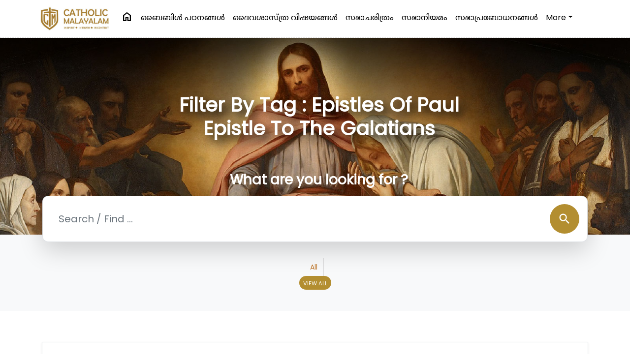

--- FILE ---
content_type: text/html; charset=UTF-8
request_url: https://catholicmalayalam.org/tag/Epistles%20of%20Paul%20%20Epistle%20to%20the%20Galatians
body_size: 6560
content:

<!DOCTYPE html>
<html lang="en">
<head>
        <script type="text/javascript">
    (function(c,l,a,r,i,t,y){
        c[a]=c[a]||function(){(c[a].q=c[a].q||[]).push(arguments)};
        t=l.createElement(r);t.async=1;t.src="https://www.clarity.ms/tag/"+i;
        y=l.getElementsByTagName(r)[0];y.parentNode.insertBefore(t,y);
    })(window, document, "clarity", "script", "dyslrrr9hy");
</script>
<title>Catholic Malayalam</title>
   <meta charset="utf-8">
  <meta name="viewport" content="width=device-width, initial-scale=1">
  <meta property="og:title" content="Catholic Malayalam"/> 
  <meta property="og:type" content="website"/>
  <meta property="og:description" content="Everything Catholic - in spirit, in truth and in content"/>
  <meta property="description" content="Everything Catholic - in spirit, in truth and in content"/>
<!--  <meta property="og:description" content="Everything Catholic - in spirit, in truth and in content"/>-->
  <meta property="og:image:secure_url" content="https://corehub.in/dem0n/catholic-malayalam-new3/img/banner.jpg" >
   <meta property="og:image" content="https://catholicmalayalam.org/assets/images/cs/og.jpg" />
  <meta property="og:url" content="http://catholicmalayalam.org/"/>
  <link rel="shortcut icon" href="https://catholicmalayalam.org/assets/images/cs/favicon.png" />
  <link rel="apple-touch-icon" href="https://catholicmalayalam.org/assets/images/cs/favicon.png" />
  <link rel="stylesheet" href="https://maxcdn.bootstrapcdn.com/bootstrap/4.5.2/css/bootstrap.min.css">
  <link rel="stylesheet" href="https://catholicmalayalam.org/assets/css/cs/theme.css">
  <link rel="preconnect" href="https://fonts.gstatic.com">
  <!--<link href="https://fonts.googleapis.com/css2?family=Baloo+Chettan+2&display=swap" rel="stylesheet">--> 
  <link rel="stylesheet" href="https://fonts.googleapis.com/icon?family=Material+Icons">
  <link rel="stylesheet" href="https://use.fontawesome.com/releases/v5.5.0/css/all.css">
  <script src="https://ajax.googleapis.com/ajax/libs/jquery/3.5.1/jquery.min.js"></script>
  <script src="https://cdnjs.cloudflare.com/ajax/libs/popper.js/1.16.0/umd/popper.min.js"></script>
  <script src="https://maxcdn.bootstrapcdn.com/bootstrap/4.5.2/js/bootstrap.min.js"></script>
   <script src="https://catholicmalayalam.org/assets/js/cs/theia-sticky-sidebar.js"></script>
   <script type="text/javascript"  src="https://catholicmalayalam.org/assets/js/cs/cs.js"></script>
 
  <link href="https://fonts.googleapis.com/css2?family=Noto+Sans+Malayalam&family=Poppins&display=swap" rel="stylesheet"> 
  <link rel="stylesheet" href="https://fonts.googleapis.com/css2?family=Material+Symbols+Outlined:opsz,wght,FILL,GRAD@20..48,100..700,0..1,-50..200" />
  <link rel="stylesheet" href="https://use.fontawesome.com/releases/v5.5.0/css/all.css">
  <script src="https://cdn.jsdelivr.net/npm/bootstrap@5.3.1/dist/js/bootstrap.bundle.min.js"></script>


   <style type="text/css">
    a,a:hover{text-decoration: none;}
    nav .nav-link{font-size: 16px; white-space: nowrap; font-weight: 500 !important; color: rgba(0,0,0,1) !important;}
    .lg-hide{display: none;}
    .logo{max-height: 50px}
    .category{overflow: hidden; display: block;}
    .category h5{font-size: 18px !important; font-weight: 500}
    .cat-text{bottom: 15px; left:15px; z-index: 2;}
    .text-shade{position: absolute; z-index: 1; background-image: linear-gradient(to bottom, rgba(0,0,0,0), rgba(0,0,0,0.2), rgba(0,0,0,0.8)); width: 100%; height: 100%}
    .bg-brown{background: #b08e49}
    .text-brown{color: #bf772c}
    .input-group{overflow: hidden;}
    .ico-lg{font-size: 30px !important}
    .post-cat, .popular small{font-size: 12px}
    .one-line {display: block; padding-right: 15px; text-overflow: ellipsis; overflow: hidden; white-space: nowrap;}
    .two-line {text-overflow: ellipsis;overflow: hidden;display: -webkit-box;-webkit-line-clamp: 2;-webkit-box-orient: vertical;}
    .three-line {text-overflow: ellipsis;overflow: hidden;display: -webkit-box;-webkit-line-clamp: 3;-webkit-box-orient: vertical;}
    .four-line {text-overflow: ellipsis;overflow: hidden;display: -webkit-box;-webkit-line-clamp: 4;-webkit-box-orient: vertical;}
    .lg-hide{display: none;}
    #footer .border-top{border-color: #c4a462 !important}
    .social a { width: 35px; height: 35px; line-height: 38px; border-radius: 50%; font-size: 20px; text-align: center; display: inline-block; background-color: #fff; color: #bf772c;}
    #subLinks ul li{margin-bottom: 6px}
    #subLinks ul ul{margin-top: 10px}
    #sEarch{border-top-left-radius: 30px; border-top-right-radius: 30px}
    .bg-banner {
    background-image: url('banner.jpg');
    background-size: cover;
    background-position: center top;
    min-height: 70vh;
}
    @media (min-width: 1400px) and (max-width: 6000px) {
      .lg-popular{display: none;}
      #sEarch{min-height:55vh !important}
    }
    @media (min-width: 761px) and (max-width: 1100px) {
      .lg-hide{display: inline-block;}
    }
    @media (min-width: 320px) and (max-width: 760px) {
      .logo{max-height: 40px}
      .lg-hide{display: inline-block;}
      .sm-hide{display: none;}
      #sEarch{min-height:40vh !important}
      .category-row {min-width: 2100px}
      .category-row .col-sm-3{width: 12.5% !important}
      .slide{width: 100%; overflow: auto;}
    }
  </style>


  </head>

<body style="font-family: 'Poppins', 'Noto Sans Malayalam', sans-serif;">
    
    
 <div  id="divSuccess" class="d-none" style="width:100%; min-height:100vh; background:rgba(0,0,0,0.5); position: fixed; z-index: 999;">
     <div style="min-width:240px;max-width:600px;padding:30px;position: fixed;z-index: 9999;border-radius:20px;box-shadow: 0 .5rem 1rem rgba(0,0,0,.15)!important;margin:auto;margin-top: 20vh; left:10px; right:10px;text-align:center;border:1px solid #eee;background:#fff;">

    <p><a href="#" onclick="closePop();" class="close" style=" border-radius:50%; width:30px; height:30px;  position:absolute; right:2px; top:2px; background:#eee; color:#000; text-decoration:none; border-radius:20px">x</a><br><img src="http://data.catholicmalayalam.org/assets/images/panel/logo.png" style="max-width:100px;margin-bottom:20px" alt=""></p>
    <h1 style="font-size:40px">Thank You</h1>
  <p><big>We appreciate that you have taken the time to write us. We will get back to you very soon. Please come back and see us often.</big></p><br>

  <table border="0" style="width:100%;">
    <tbody><tr>
      <td>
        <div style="border:1px solid #ddd; border-radius:15px; padding:10px; text-align:center;">
          <small>Follow Us</small><br>
          <a href="#" target="_blank" style="color:#000; text-decoration:none;"><img src="https://catholicmalayalam.org/assets/images/cs/facebook.webp" style="max-width:60px;margin-top:10px" alt="Facebook"></a><strong><strong>
        </strong></strong></div><strong><strong>
      </strong></strong></td>
      <td>
        <div style="border:1px solid #ddd; border-radius:15px; padding:10px; text-align:center;">
          <small>Message To</small></br>
          <a href="h#"><img src="https://catholicmalayalam.org/assets/images/cs/whatsapp.webp" style="max-width:60px;margin-top:10px" alt="WHATSAPP"></a>
        </div>
      </td>
      <td>
        <td>
        <div style="border:1px solid #ddd; border-radius:15px; padding:10px; text-align:center;">
          <small>Write Us</small></br>
          <a href="#" target="_blank" ><img src="https://catholicmalayalam.org/assets/images/cs/email.png" style="max-width:60px;margin-top:10px" alt="Email"></a>
        </div>
      </td>
    </tr>
  </tbody></table>
</div>
</div>

   <section class="container-fluid bg-white sticky-top" style="border-bottom: 1px dashed #ddd">
    <div class="col-lg-11 mx-auto">
      <nav class="navbar navbar-expand-lg bg-transparent navbar-light p-0 pt-sm-2 pb-sm-2">
        <button class="navbar-toggler p-0 border-0" type="button" data-bs-toggle="collapse" data-bs-target="#collapsibleNavbar">
          <span class="material-symbols-outlined bg-white text-brown p-2 rounded-circle float-start">menu</span>
        </button>
        <a class="navbar-brand" href="https://catholicmalayalam.org/"><img src="https://catholicmalayalam.org/assets/images/cs/sub1.jpg" class="img-fluid logo" alt="Catholic Malayalam"></a>
        
        <span class="material-symbols-outlined mt-1 me-2 text-brown lg-hide" type="button" data-bs-toggle="offcanvas" data-bs-target="#sEarch">search</span>
        <div class="collapse navbar-collapse" id="collapsibleNavbar">
          <ul class="navbar-nav ms-auto">
            <li class="nav-item me-xl-2 sm-hide"><a class="nav-link" href="https://catholicmalayalam.org/"><span class="material-symbols-outlined float-end">home</span></a></li>
           
           
   <li class="nav-item me-xl-2"><a class="nav-link" href="https://catholicmalayalam.org/bible">ബൈബിള്‍ പഠനങ്ങള്‍</a></li><li class="nav-item me-xl-2"><a class="nav-link" href="https://catholicmalayalam.org/theology">ദൈവശാസ്ത്ര വിഷയങ്ങള്‍</a></li><li class="nav-item me-xl-2"><a class="nav-link" href="https://catholicmalayalam.org/church-history">സഭാചരിത്രം</a></li><li class="nav-item me-xl-2"><a class="nav-link" href="https://catholicmalayalam.org/canon-law">സഭാനിയമം</a></li><li class="nav-item me-xl-2"><a class="nav-link" href="https://catholicmalayalam.org/church-teachings">സഭാപ്രബോധനങ്ങള്‍</a></li>         <li class="nav-item dropdown sm-hide tab-hide">
              <a class="nav-link dropdown-toggle" href="#" id="navbardrop" data-bs-toggle="dropdown">More</a>
              <div class="dropdown-menu dropdown-menu-end">


              <a class="dropdown-item"  href="https://catholicmalayalam.org/contemporary-debates">സമകാലിക സംവാദങ്ങൾ</a><a class="dropdown-item"  href="https://catholicmalayalam.org/science-and-theology">ശാസ്ത്രവും ദൈവശാസ്ത്രവും </a><a class="dropdown-item"  href="https://catholicmalayalam.org/liturgy-of-the-syro-malabar-church">സീറോ മലബാർ സഭയുടെ ആരാധനാക്രമം</a>              
              </div>
            </li>
          
<!--            <li class="nav-item sm-hide ms-sm-3 sm-hide">
              <span class="material-symbols-outlined float-end mt-1" type="button" data-bs-toggle="offcanvas" data-bs-target="#sEarch">search</span>
            </li>-->
           
          </ul>
        </div>
      </nav>
    </div>
  </section> 
    
  <section class="container-fluid bg-inner text-center text-white pt-3 pb-5 position-relative" style="background-image: url('https://catholicmalayalam.org/assets/images/cs/banner-inner3.jpg');">
<!--      <nav class="navbar navbar-expand-md bg-transparent navbar-dark pl-lg-5 pr-lg-5">
        <a class="navbar-brand" href="https://catholicmalayalam.org/"><img src="https://catholicmalayalam.org/assets/images/cs/logo.png" class="img-fluid logo" alt="Catholic Malayalam"></a>
        <button class="navbar-toggler p-0 border-0" type="button" data-toggle="collapse" data-target="#collapsibleNavbar">
          <span class="material-icons bg-white text-success p-2 rounded-circle float-left">menu</span>
        </button>
        <div class="collapse navbar-collapse" id="collapsibleNavbar">
          <ul class="navbar-nav ml-auto">
                     </ul>
        </div>
      </nav>-->
    <div class="container p-0 pt-lg-5 pb-lg-5">
      <div class="col-sm-7 text-center mx-auto mb-5">
      <h4 class="mt-5 pl-3 pb-5  mb-4 big-head">Filter By Tag : Epistles Of Paul  Epistle To The Galatians</h4>
      </div>
    </div>
    <div class="container p-0 pt-lg-5 banner-search-big">
    <h3 class="mt-5 text-left pl-3 pt-lg-5 mb-3 sm-hide">What are you looking for ?</h3>
    <form name="searchFrm" id="searchFrm" method="post">
    <div class="col-sm-12 pl-2 pl-lg-3 pr-2 pr-lg-3">
      <div class="input-group input-group-lg banner-search shadow-lg bg-white p-2 p-lg-3 border">
        <input type="text" id="searchTxt" name="searchTxt" class="form-control border-0" placeholder="Search / Find ...">
         <input type="hidden" id="page_from" name="page_from" value="" class="form-control border-0" >
        <input type="hidden" id="base_url" value="https://catholicmalayalam.org/" />
        <div class="input-group-append pointer">
           <button class="btn btn-success border-0 material-icons rounded-circle" type="submit">search</button>
        </div>
      </div>
    </div>
    </form>
  </section>

  <section class="container-fluid pt-5 pb-4 bg-light border-bottom">
    <div class="container">
      <div class="table-responsive">
         <div class="tag-tab line-clamp text-center">
            <!--          <a href="#" class="list-group-item">പുരാതന സഭാചരിത്രം</a>
          <a href="#" class="list-group-item">ബൈബിളിന് ആമുഖം </a>
          <a href="#" class="list-group-item">ബൈബിളിന് വ്യാഖ്യാനം</a>
          <a href="#" class="list-group-item">ബൈബിളിലെ പുസ്തകങ്ങൾ</a>-->
          <a href="https://catholicmalayalam.org/" class="list-group-item">All</a>
       </div><p class="text-center"><a href="javascript:void(0)" class="text-white bg-success font-weight-bold p-1 pl-2 pr-2 round-more view-tag"><small>VIEW ALL</small></a></p>
      </div>
    </div>
  </section>
  

  <section class="container-fluid pt-5 pb-5">
    <div class="container pt-lg-3 pb-lg-5">

      
      <div class='row m-0'>

        <div class="col-sm-12 " id="searchResultDiv">
               <div class="row border bg-white p-3 pt-lg-4 pb-lg-4 shadow-sm mb-4">
                            <div class="col-sm-4 p-0 pl-lg-3 pr-lg-3"><a href="https://catholicmalayalam.org/bible/epistles-of-paul-epistle-to-the-galatians" class="mb-lg-0"><img src="https://catholicmalayalam.org/uploads/posts/75-bibilepusthakangal-734.jpg" class="img-fluid" alt=""></a></div>
                            <div class="col-sm-8">

                            <p class="mb-1"><small><a href="https://catholicmalayalam.org/bible" class="text-success font-weight-bold">ബൈബിള്‍ പഠനങ്ങള്‍</a> / <a href="https://catholicmalayalam.org/books-in-the-bible" class="text-success font-weight-bold">ബൈബിളിലെ പുസ്തകങ്ങൾ</a></small></p>
                            <a href="https://catholicmalayalam.org/bible/epistles-of-paul-epistle-to-the-galatians">
                            <h5 class="mb-2 text-body"> വി. പൗലോസിന്‍റെ ലേഖനങ്ങള്‍,  ഗലാത്തിയാക്കാര്‍ക്ക്  എഴുതിയ ലേഖനം</h5>
                            <p class="text-secondary"></p>
                            </a><a href="https://catholicmalayalam.org/tag/Epistles of Paul  Epistle to the Galatians"><span class="badge badge-light border text-success">Epistles of Paul  Epistle to the Galatians</span></a> <a href="https://catholicmalayalam.org/tag/catholic malayalam"><span class="badge badge-light border text-success">catholic malayalam</span></a> <a href="https://catholicmalayalam.org/tag/st. paul"><span class="badge badge-light border text-success">st. paul</span></a> <a href="https://catholicmalayalam.org/tag/Dr. Joseph Meleparambil"><span class="badge badge-light border text-success">Dr. Joseph Meleparambil</span></a> </div>
                            </div>           


          </div>


          

      </div>

      <ul class="pagination justify-content-end d-none">
            <li class="page-item"><a class="page-link" href="javascript:void(0);"><span class="material-icons">west</span></a></li>
            <li class="page-item"><a class="page-link" href="javascript:void(0);">1</a></li>
            <li class="page-item"><a class="page-link" href="javascript:void(0);">2</a></li>
            <li class="page-item"><a class="page-link" href="javascript:void(0);">3</a></li>
            <li class="page-item"><a class="page-link" href="javascript:void(0);">4</a></li>
            <li class="page-item"><a class="page-link" href="javascript:void(0);">5</a></li>
            <li class="page-item"><a class="page-link" href="javascript:void(0);">6</a></li>
            <li class="page-item"><a class="page-link" href="javascript:void(0);"><span class="material-icons">east</span></a></li>
          </ul>
    </div>
  </section>


<section class="container-fluid pt-5 pb-3 bg-success text-white" id="footer">
  <div class="">
    <div class="row m-lg-0" style="font-size:14px">
      <div class="col-sm-4 mb-5 mb-lg-0">
        <img src="https://catholicmalayalam.org/assets/images/cs/logo.png" class="img-fluid logo mb-4" alt="Catholic Malayalam">
        <p class='mb-4'>Everything Catholic - in spirit, in truth, and in content.</p>

        <p class="social mb-0">
          <a href="#" target="_blank" class="tw"><i class="fab fa-twitter"></i></a>
          <a href="https://www.facebook.com/Catholic-Malayalam-111058897833964" class="fb" target="_blank"><i class="fab fa-facebook-f"></i></a>
          <a href="#" target="_blank" class="in"><i class="fab fa-linkedin-in"></i></a>
        </p>

      </div>
      
      <div class="col-sm-4 mb-5 mb-lg-0">
        <h5 class="mb-4">BROWSE BY CATEGORY</h5>
        <div class="row">
          <div class="col-sm-6">
            <a class="d-block text-white mb-3" href="https://catholicmalayalam.org/bible">ബൈബിള്‍ പഠനങ്ങള്‍</a>
            <a class="d-block text-white mb-3" href="https://catholicmalayalam.org/theology">ദൈവശാസ്ത്രവിഷയങ്ങള്‍</a>
            <a class="d-block text-white mb-3" href="https://catholicmalayalam.org/church-history">സഭാചരിത്രം</a>
          </div>
          <div class="col-sm-6">
            <a class="d-block text-white mb-3" href="https://catholicmalayalam.org/canon-law">സഭാനിയമം</a>
            <a class="d-block text-white mb-3" href="https://catholicmalayalam.org/church-teachings">സഭാപ്രബോധനങ്ങള്‍</a>
            <a class="d-block text-white mb-3" href="https://catholicmalayalam.org/contemporary-debates">സമകാലിക സംവാദങ്ങൾ</a>
          </div>
        </div>
      </div>
      <div class="col-sm-4 mb-5 mb-lg-0">
        <h5 class="mb-4">CONTACT INFO</h5>
        <p class="mb-1"><strong>FEDAR FOUNDATION</strong></p>
          <p class="mb-2">3rd Floor, Room No.704, Olive Arcade, 
          Near St. Joseph’s Hospital, Mananthavady – 670645</p>
          <p class="mb-0">Email : info@fedarfoundation.com<br>
          Phone : 04935 293101, 97446 67206</p>
        
      </div>
      <div class="col-sm-12 border-top pt-4 mt-lg-4 text-center">
       © 2020 Catholic Malayalam. All Rights Reserved.<br> Powered by <a href="http://corehub.in" target="_blank" class="text-white">Corehub Solution</a>
      </div>
    </div>
  </div>
</section>
<script src="https://catholicmalayalam.org/assets/js/cs/theia-sticky-sidebar.js"></script>
  
  <script>
  $(document).ready(function(){
    $(".brgr").click(function(){ $(".main-links").toggle(); });
  $('.rightSidebar').theiaStickySidebar({additionalMarginTop: 45});
  $(".view-tag").click(function()
      {        
        var vT = $(".view-tag").find("small").text();
        if(vT=='VIEW ALL')
          {$(".tag-tab").removeClass("line-clamp"); $(".view-tag").find("small").text("VIEW LESS"); }
        else
          {$(".tag-tab").addClass("line-clamp"); $(".view-tag").find("small").text("VIEW ALL"); }
      });
     $(".brgr").click(function(){ $(".main-links").toggle(); });
  $('.rightSidebar').theiaStickySidebar({additionalMarginTop: 0});
  
  });
  
   $(document).scroll(function () {
    var $nav = $("#hero");
    $(".bottom-cart").toggleClass('d-none', $(this).scrollTop() < $nav.height());
  });

  
  </script>
</body>
</html>


--- FILE ---
content_type: text/css
request_url: https://catholicmalayalam.org/assets/css/cs/theme.css
body_size: 1625
content:
@font-face{font-family:'Noto Sans Malayalam';src:url('fonts/NotoSansMalayalam.woff2') format('woff2'), url('fonts/NotoSansMalayalam.woff') format('woff');font-weight:normal;font-style:normal}
@font-face{font-family:'Noto Sans Malayalam';src:url('fonts/NotoSansMalayalam-Bold.woff2') format('woff2'), url('fonts/NotoSansMalayalam-Bold.woff') format('woff');font-weight:bold;font-style:normal}

body{font-family: 'Poppins', 'Noto Sans Malayalam', sans-serif; font-weight: 400; font-size: 14px; line-height:1.8rem;}
h1,h2,h3,h4,h5, h6{font-family: 'Poppins', 'Noto Sans Malayalam', sans-serif; font-weight: 600}
/*h1,h2,h3,h4,h5, h6{font-family: 'Noto Sans Malayalam', sans-serif; font-weight: 600}*/
h5{font-size: 19px; line-height: 1.8rem;word-break: break-word;}
textarea:focus, 
textarea.form-control:focus, 
input.form-control:focus, 
input[type=text]:focus, 
input[type=password]:focus, 
input[type=email]:focus, 
input[type=number]:focus, 
[type=text].form-control:focus, 
[type=password].form-control:focus, 
[type=email].form-control:focus, 
[type=tel].form-control:focus, 
[contenteditable].form-control:focus {
  box-shadow: inset 0 -1px 0 #fff;
}

.line-clamp {
  display: -webkit-box;
  -webkit-line-clamp:3;
  -webkit-box-orient: vertical;  
  overflow: hidden;
}

a:hover{text-decoration: none;}
nav .nav-link{font-size: 14px; white-space: nowrap;}
.bg-success{background-color: #b38e30 !important}
.btn-success{background-color: #b38e30 !important; border: none;}
.text-warning{color: #e4f61b !important}
.text-success {color: #bf772c !important;}
.big-head{font-size: 2.5rem; text-shadow: 10px 10px 20px #000;}
.logo{max-height: 45px}
.banner-search, .banner-search input{min-height: 60px; border-radius: 12px; overflow: hidden;}
.banner-search .material-icons{font-size: 28px !important}
.navbar-nav .nav-item{float: right;}
.round-medium{border-radius: 12px}
.round-more{border-radius: 24px; overflow: hidden;}
.category a:hover{background-color: #f8f8f8; }
.bg-banner{background-image: url('banner.jpg'); background-size: cover; background-position: center top; min-height: 70vh}
.news-bg{position:absolute; z-index: 10; bottom:0px; left:7.5px; height: 100%; width: calc(100% - 15px); 
	background-image: linear-gradient(to bottom, rgba(255,255,255,0), rgba(255,255,255,0), #000);
	cursor: pointer; border-radius: 12px;  
}
.news .card{cursor: pointer; border: none; padding-left: 7.5px; padding-right: 7.5px;  margin-bottom: 15px;}
.news .card img{border-radius: 12px;}
.news-bg:hover{background-image: linear-gradient(to bottom, rgba(255,255,255,0), rgba(255,255,255,0), #bf772c);}
.news-text{position:absolute; z-index: 20; bottom:10px; left:20px; padding-right: 20px; color: #fff}
.pointer{cursor: pointer;}
.banner-search-big{position: absolute; bottom: -15px; left: 0; right:0; z-index: 1000}

.tag-tab a {padding: 4px 12px 4px 8px; color: #bf772c !important; white-space: nowrap; 
 display: inline-block; border-top: none; border-bottom: none; border-left: none;  background-color: transparent; }
.tag-tab .active{background-color: #bf772c !important; border: none; color: #fff !important;}

.bg-inner{background-size: cover; background-position: center top; min-height: 30vh}
.pagination a{color: #666;}
.pagination a:hover{color: #000;}
.pagination .material-icons{height: 16px; overflow: hidden; font-size: 20px}

.content{font-size: 16px; line-height: 2rem}
.content p{margin-bottom: 30px}
.content h1{font-size: 1.8rem; line-height: 2.5rem; word-break: break-all;}
.content h2, .content h3, .content h4, .content h5{ word-break: break-all;}

#footer .border-bottom{border-color: #d3ab65 !important}

.social a {
    width: 35px;
    height: 35px;
    line-height: 40px;
    border-radius: 50%;
    font-size: 20px;
    text-align: center;
    display: inline-block;
    background-color: #fff;
    color: #bf772c;
}
.line-head {
    position: relative;
    background: url(line-head.jpg) repeat-x bottom left;
}

.line-head span {
    background: #fff;
    padding-bottom: 0;
    padding-right: 15px;
}
.lg-hide{display: none !important;}
.sm-hide{display: inline-block;}
@media (min-width: 320px) and (max-width: 768px) {
nav .navbar-nav{padding-top: 30px; padding-bottom: 20px}
nav .nav-link{font-size: 18px}
.big-head{font-size: 1.6rem;
    line-height: 2rem;}
.sm-hide{display: none !important;}
.lg-hide{display: inline-block !important;}
.content h1{ font-size: 1.8rem;
    word-break: break-all;}
   .content h2, .content h3, .content h4, .content h5{ 
    word-break: break-all;}
.news{min-width: 1900px;}
.news .card{padding-left: 15px; padding-right: 15px; width: 14.28%; float:left;}
.news-bg{ left:15px; height: 100%; width: calc(100% - 30px);}

.tag-tab{width:100%; max-height: 150px; overflow: auto;}
/*.tag-tab a{ border:none; width:100%; line-height: 1.2rem; word-break: break-all; white-space: normal; border-bottom: 1px solid #ddd; padding: 10px 0;}*/ 
#courseHome .card-deck {
    min-width: 700px;}
#courseHome .card-deck .card{ float: left;}
}

.badge{text-align:left !important; white-space:normal !important}

--- FILE ---
content_type: application/javascript
request_url: https://catholicmalayalam.org/assets/js/cs/cs.js
body_size: 1879
content:
$(document).ready(function(){
    //	$("#pageFrm").submit();
		$('#pageFrm').on('submit',function(e){
		    
		    	var formData =  new FormData($(this)[0]);
			$.ajax({
				url: $('#base_url').val()+'home/getDataHome',
				data: formData,
				type: 'POST',
				dataType:"json",
				processData: false,
				contentType: false,
				success: function(data)
				{
				    alert(data.msg);
				}
			});
		    
		});
	$('#replyform').on('submit',function(e){
		var valid = true;
		var error = 0;
		var mailformat = /^(([^<>()[\]\\.,;:\s@\"]+(\.[^<>()[\]\\.,;:\s@\"]+)*)|(\".+\"))@((\[[0-9]{1,3}\.[0-9]{1,3}\.[0-9]{1,3}\.[0-9]{1,3}\])|(([a-zA-Z\-0-9]+\.)+[a-zA-Z]{2,}))$/;


		$("#replyform input.validateInput,textarea.validateInput").each(function( index ) {
			var id = $(this).attr('id');
			 if($(this).val() =="" )
			 {
		
				$(this).addClass( "error-state" );
				 valid = false;
				 error++;
			 }else{
				 $(this).removeClass( "error-state" );
				 valid = true;
			 }
			 
			 if(id == 'email' && $('#email').val() !=''){
				 if( !mailformat.test($('#email').val()) ){
					 $(this).addClass( "error-state" );
					 valid = false;
					 error++;
				 }else{
					  $(this).removeClass( "error-state" );
					  valid = true;
				 }
				 
			 }
			 
		});
		
		if(error == 0){
			var formData =  new FormData($(this)[0]);
			$("#divSuccess").removeClass('d-none');
			$.ajax({
				url: $('#base_url').val()+'post/postAction',
				data: formData,
				type: 'POST',
				dataType:"json",
				processData: false,
				contentType: false,
				success: function(data)
				{
					
					if(data.status){
						$('#reply_form_status').html(data.message).css('color','green').show();
					}else{
						$('#reply_form_status').html(data.message).css('color','red').show();
					}
					setTimeout(function(){
							 $('#reply_form_status').html('').hide();
						}, 5000);
						
					$("#replyform")[0].reset();
					$(".cs_csrf").val(data.csrf.hash);	
				}
			});
		}
		
		return false;
	});
	
	$('#searchFrm').on('submit',function(e){
		var valid = true;
		var error = 0;
        var sel=0;
         $('input[name="serachIn[]"]').each(function(){ //iterate all listed checkbox items
		if(this.checked === true) sel++; //change ".checkbox" checked status
    	});
    	//alert(sel);
		$("#searchFrm input.validateInput").each(function( index ) {
			var id = $(this).attr('id');
			 if($(this).val() =="" )
			 {
		
				$(this).addClass( "error-state" );
				 valid = false;
				 error++;
			 }else{
				 $(this).removeClass( "error-state" );
				 valid = true;
			 }
			 
		});
		
		if(error == 0){
			var formData =  new FormData($(this)[0]);
			$.ajax({
				url: $('#base_url').val()+'search/getSearch',
				data: formData,
				type: 'POST',
				dataType:"json",
				processData: false,
				contentType: false,
				success: function(data)
				{
                                     if(data.text=='')
                                          $('#searchResultDiv1').addClass('d-none');
                                      else{
                                    $('#searchResultDiv1').removeClass('d-none');
					$('#searchResultDiv').html(data.message);
                                        $('#stext').text(data.text);
                                    }
                                       
				}
			});
		}
		
		return false;
	});
	
	$('#btnEnq').on('click',function(e){
//            alert("hij");
		var valid = true;
		var error = 0;
		var mailformat = /^(([^<>()[\]\\.,;:\s@\"]+(\.[^<>()[\]\\.,;:\s@\"]+)*)|(\".+\"))@((\[[0-9]{1,3}\.[0-9]{1,3}\.[0-9]{1,3}\.[0-9]{1,3}\])|(([a-zA-Z\-0-9]+\.)+[a-zA-Z]{2,}))$/;


		$(".validateInputEnq").each(function( index ) {
			var id = $(this).attr('id');
			 if($(this).val() =="" )
			 {
		
				$(this).addClass( "border-danger" );
				 valid = false;
				 error++;
			 }else{
				 $(this).removeClass( "border-danger" );
				 valid = true;
			 }
			 
			 if(id == 'enqr_email' && $('#enqr_email').val() !=''){
				 if( !mailformat.test($('#enqr_email').val()) ){
					 $(this).addClass( "border-danger" );
					 valid = false;
					 error++;
				 }else{
					  $(this).removeClass( "border-danger" );
					  valid = true;
				 }
				 
			 }
		});
                var mobile=$("#enqr_mobile").val();
                if(mobile.length>11)
                {
                     error++;
                     $("#enqr_mobile").addClass( "border-danger" );
//                     $("#errReg").text("Mobile Number Should be 11 Digit Numbers");
                }

		if(error == 0){
                     $(".enq-btn").find(".spinner-grow").removeClass("d-none");
                      $(".enq-btn").find("span").text("Sending...");
                      $(".enq-btn").attr("disabled", true);

                      setTimeout(function(){ 
                        $(".enq-form").addClass("d-none");
                        $(".enq-success").removeClass("d-none");
                      }, 1000);
			var formData =  new FormData($("#postForm")[0]);
			$.ajax({
				url: $('#base_url').val()+'post/enquiryAction',
				data: formData,
				type: 'POST',
				dataType:"json",
				processData: false,
				contentType: false,
				success: function(data)
				{
					
					if(data.status){
						$('#enquiry_form_status').html(data.message).css('color','#fff').show();
					}else{
						$('#enquiry_form_status').html(data.message).css('color','red').show();
					}
					setTimeout(function(){
							 $('#enquiry_form_status').html('').hide();
						}, 5000);
						
//                                                $("#divSuccess").removeClass('d-none');
					$("#postForm")[0].reset();
					 $(".cs_csrf").val(data.csrf.hash);	
				}
			});
		}
		
		return false;
	});
        
	$('#newsletter').on('submit',function(e){
		var valid = true;
		var error = 0;
		var mailformat = /^(([^<>()[\]\\.,;:\s@\"]+(\.[^<>()[\]\\.,;:\s@\"]+)*)|(\".+\"))@((\[[0-9]{1,3}\.[0-9]{1,3}\.[0-9]{1,3}\.[0-9]{1,3}\])|(([a-zA-Z\-0-9]+\.)+[a-zA-Z]{2,}))$/;


		$("#newsletter input.validateInput").each(function( index ) {
			var id = $(this).attr('id');
			 if($(this).val() =="" )
			 {
		
				$(this).addClass( "error-state" );
				 valid = false;
				 error++;
			 }else{
				 $(this).removeClass( "error-state" );
				 valid = true;
			 }
			 
			 if(id == 'subscribe_email' && $('#subscribe_email').val() !=''){
				 if( !mailformat.test($('#subscribe_email').val()) ){
					 $(this).addClass( "error-state" );
					 valid = false;
					 error++;
				 }else{
					  $(this).removeClass( "error-state" );
					  valid = true;
				 }
				 
			 }
			 
		});
		
		if(error == 0){
			var formData =  new FormData($(this)[0]);
			$.ajax({
				url: $('#base_url').val()+'post/subscribeAction',
				data: formData,
				type: 'POST',
				dataType:"json",
				processData: false,
				contentType: false,
				success: function(data)
				{
					
					if(data.status){
						$('#subscribe_form_status').html(data.message).css('color','green').show();
					}else{
						$('#subscribe_form_status').html(data.message).css('color','red').show();
					}
					setTimeout(function(){
							 $('#subscribe_form_status').html('').hide();
						}, 5000);
						
					$("#newsletter")[0].reset();
					$(".cs_csrf").val(data.csrf.hash);	
				}
			});
		}
		
		return false;
	});
});
function shareMedia(title,slug)
 {
    // alert(title);
   var url_fb="https://www.facebook.com/sharer/sharer.php?u=";
   var url_tw="https://twitter.com/intent/tweet?url=";
   var url_ln="https://www.linkedin.com/sharing/share-offsite/?url=";
    $('#sh_head').text(title); 
     $('#fblink').attr('href',url_fb+ slug);
      $('#twlink').attr('href',url_tw+ slug);
       $('#lnlink').attr('href',url_ln+ slug);
 }
 function clearSearchModel()
 {
    $('#searchResultDiv').html(''); 
    $('#searchTxt').val(''); 
    //$('input:checkbox').not(this).prop('checked', this.checked);
   $('input[name="serachIn[]"]').each(function(){ //iterate all listed checkbox items
		this.checked = true; //change ".checkbox" checked status
	});
 }
 
function closePop()
{
     $("#divSuccess").addClass('d-none');
}

